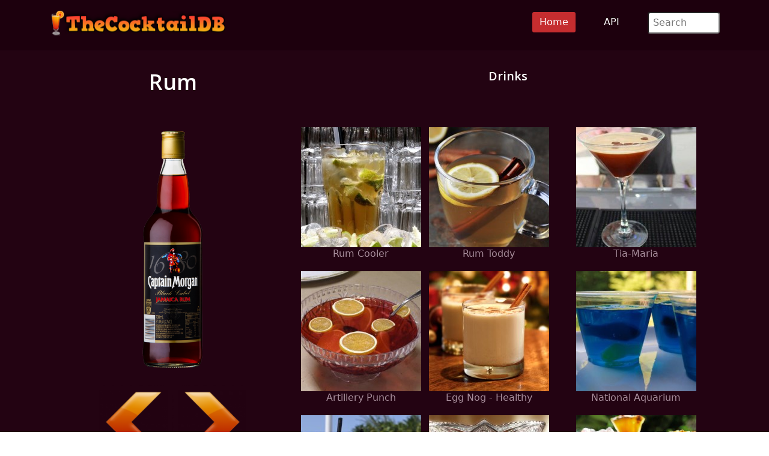

--- FILE ---
content_type: text/html; charset=UTF-8
request_url: https://thecocktaildb.com/ingredient/3-Rum
body_size: 4530
content:
<!DOCTYPE html>


<html lang="en">

<head>
	<meta charset="utf-8">
	<meta name="viewport" content="width=device-width, initial-scale=1.0">
	<meta name="description" content="Rum Cocktail Ingredient to mix drinks shake, pour or stir using the recipe">
	<meta name="author" content="TheCocktailDB.com">
	<title>Rum Cocktail Ingredient - TheCocktailDB.com</title>	<!-- CSS Includes -->
<link href="/css/bootstrap.min.css" rel="stylesheet">
<link href="/css/main.css" rel="stylesheet">
<!-- Favicon Includes-->
<link rel="apple-touch-icon" sizes="180x180" href="/images/icons/favicon/apple-touch-icon.png">
<link rel="icon" type="image/png" sizes="32x32" href="/images/icons/favicon/favicon-32x32.png">
<link rel="icon" type="image/png" sizes="16x16" href="/images/icons/favicon/favicon-16x16.png">
<link rel="manifest" href="/images/icons/favicon/site.webmanifest">
<link rel="mask-icon" href="/images/icons/favicon/safari-pinned-tab.svg" color="#5bbad5">
<meta name="msapplication-TileColor" content="#da532c">
<meta name="theme-color" content="#ffffff">

<!-- Generate Stats -->
<script
    src="https://app.rybbit.io/api/script.js"
    data-site-id="011a9b23cde7"
    defer></script>	<!-- Page Canonical -->
	<link rel="canonical" href='https://www.themealdb.com/ingredient/3-rum' />
</head>

<body class="homepage">

	<!-- Navbar -->

<nav class="navbar navbar-expand-sm navbar-inverse navbar-dark">
    <div class="container">
        <a class="navbar-brand" href="/"><img src="/images/logo.png" alt="TheCocktailDB Website Logo" title="TheCocktailDB logo" width="294" height="75"></a>
        <!-- Burger Menu -->
        <button class="navbar-toggler collapsed navbar-inverse" type="button" data-bs-toggle="collapse" data-bs-target="#mynavbar" aria-expanded="false">
            <span class="navbar-toggler-icon white"></span>
        </button>
        <!-- Large Menu -->
        <div class="navbar-collapse collapse" id="mynavbar">
            <ul class="navbar-nav ms-auto">
                <!-- Browse Dropdown -->
                <li class="active"><a href="https://www.thecocktaildb.com">Home</a></li>
                <li><a href="\api.php">API</a></li>

                <!-- Search Box -->
                <li class="nav-item">
                    <div class="search">
                        <form role="form" action="/browse/search/">
                            <input type="text" name="s" class="search-form" autocomplete="off" placeholder=" Search" />
                        </form>
                    </div>
                </li>
            </ul>
        </div>
    </div>
</nav>
	<section id="feature">
		<div class="container">
			<div class="center">

				<table style="width:100%">
					<tr>
						<td style="width:35%">
							<h1>
								Rum<br><br>							</h1>
						</td>
						<td style="width:60%; vertical-align:top;">
							<h2>
								Drinks<br><br>							</h2>
						</td>
					<tr>
						<td style="width:35%; vertical-align:top;">

							
						<a href='/images/ingredients/rum.png' rel='prettyPhoto'/>
							<img src='/images/ingredients/rum.png' style='width:100%' />
						</a><br><br>
						<a href='../ingredient/2-gin' /><img src='../images/icons/Arrow-Left.png' style='width:30%' /></a><a href='../ingredient/4-tequila' /><img src='../images/icons/Arrow-Right.png' style='width:30%' /></a><br>
						</td>
						<!-- 2nd column start -->
						<td style="width:60%; vertical-align:top;">
							<table style="width:100%">
								<tr>
									<td style='vertical-align:top'>
												<a href='/drink/12071-rum-cooler' />
												<figure>
												<img src='https://www.thecocktaildb.com/images/media/drink/2hgwsb1504888674.jpg/preview' style='width:100%'>
												<figcaption>Rum Cooler</figcaption>
												</figure>
												</a>
											</td><td style='vertical-align:top'>
												<a href='/drink/12097-rum-toddy' />
												<figure>
												<img src='https://www.thecocktaildb.com/images/media/drink/athdk71504886286.jpg/preview' style='width:100%'>
												<figcaption>Rum Toddy</figcaption>
												</figure>
												</a>
											</td><td style='vertical-align:top'>
												<a href='/drink/12856-tia-maria' />
												<figure>
												<img src='https://www.thecocktaildb.com/images/media/drink/sih81u1504367097.jpg/preview' style='width:100%'>
												<figcaption>Tia-Maria</figcaption>
												</figure>
												</a>
											</td></tr><tr><td style='vertical-align:top'>
												<a href='/drink/12870-artillery-punch' />
												<figure>
												<img src='https://www.thecocktaildb.com/images/media/drink/9a4vqb1493067692.jpg/preview' style='width:100%'>
												<figcaption>Artillery Punch</figcaption>
												</figure>
												</a>
											</td><td style='vertical-align:top'>
												<a href='/drink/12916-egg-nog---healthy' />
												<figure>
												<img src='https://www.thecocktaildb.com/images/media/drink/qxuppv1468875308.jpg/preview' style='width:100%'>
												<figcaption>Egg Nog - Healthy</figcaption>
												</figure>
												</a>
											</td><td style='vertical-align:top'>
												<a href='/drink/13192-national-aquarium' />
												<figure>
												<img src='https://www.thecocktaildb.com/images/media/drink/dlw0om1503565021.jpg/preview' style='width:100%'>
												<figcaption>National Aquarium</figcaption>
												</figure>
												</a>
											</td></tr><tr><td style='vertical-align:top'>
												<a href='/drink/14065-zippys-revenge' />
												<figure>
												<img src='https://www.thecocktaildb.com/images/media/drink/1sqm7n1485620312.jpg/preview' style='width:100%'>
												<figcaption>Zippy's Revenge</figcaption>
												</figure>
												</a>
											</td><td style='vertical-align:top'>
												<a href='/drink/14364-aztec-punch' />
												<figure>
												<img src='https://www.thecocktaildb.com/images/media/drink/uqwuyp1454514591.jpg/preview' style='width:100%'>
												<figcaption>Aztec Punch</figcaption>
												</figure>
												</a>
											</td><td style='vertical-align:top'>
												<a href='/drink/14978-rum-punch' />
												<figure>
												<img src='https://www.thecocktaildb.com/images/media/drink/wyrsxu1441554538.jpg/preview' style='width:100%'>
												<figcaption>Rum Punch</figcaption>
												</figure>
												</a>
											</td></tr><tr><td style='vertical-align:top'>
												<a href='/drink/15825-jamaican-coffee' />
												<figure>
												<img src='https://www.thecocktaildb.com/images/media/drink/xqptps1441247257.jpg/preview' style='width:100%'>
												<figcaption>Jamaican Coffee</figcaption>
												</figure>
												</a>
											</td><td style='vertical-align:top'>
												<a href='/drink/16333-adam-bomb' />
												<figure>
												<img src='https://www.thecocktaildb.com/images/media/drink/tpxurs1454513016.jpg/preview' style='width:100%'>
												<figcaption>Adam Bomb</figcaption>
												</figure>
												</a>
											</td><td style='vertical-align:top'>
												<a href='/drink/16984-radioactive-long-island-iced-tea' />
												<figure>
												<img src='https://www.thecocktaildb.com/images/media/drink/rdvqmh1503563512.jpg/preview' style='width:100%'>
												<figcaption>Radioactive Long Island Iced Tea</figcaption>
												</figure>
												</a>
											</td></tr><tr><td style='vertical-align:top'>
												<a href='/drink/16995-orange-whip' />
												<figure>
												<img src='https://www.thecocktaildb.com/images/media/drink/ttyrxr1454514759.jpg/preview' style='width:100%'>
												<figcaption>Orange Whip</figcaption>
												</figure>
												</a>
											</td><td style='vertical-align:top'>
												<a href='/drink/17120-brain-fart' />
												<figure>
												<img src='https://www.thecocktaildb.com/images/media/drink/rz5aun1504389701.jpg/preview' style='width:100%'>
												<figcaption>Brain Fart</figcaption>
												</figure>
												</a>
											</td><td style='vertical-align:top'>
												<a href='/drink/17201-hemingway-special' />
												<figure>
												<img src='https://www.thecocktaildb.com/images/media/drink/jfcvps1504369888.jpg/preview' style='width:100%'>
												<figcaption>Hemingway Special</figcaption>
												</figure>
												</a>
											</td></tr><tr><td style='vertical-align:top'>
												<a href='/drink/17209-barracuda' />
												<figure>
												<img src='https://www.thecocktaildb.com/images/media/drink/jwmr1x1504372337.jpg/preview' style='width:100%'>
												<figcaption>Barracuda</figcaption>
												</figure>
												</a>
											</td><td style='vertical-align:top'>
												<a href='/drink/17229-adios-amigos-cocktail' />
												<figure>
												<img src='https://www.thecocktaildb.com/images/media/drink/8nk2mp1504819893.jpg/preview' style='width:100%'>
												<figcaption>Adios Amigos Cocktail</figcaption>
												</figure>
												</a>
											</td><td style='vertical-align:top'>
												<a href='/drink/17241-zombie' />
												<figure>
												<img src='https://www.thecocktaildb.com/images/media/drink/2en3jk1509557725.jpg/preview' style='width:100%'>
												<figcaption>Zombie</figcaption>
												</figure>
												</a>
											</td></tr><tr><td style='vertical-align:top'>
												<a href='/drink/17267-bahama-mama' />
												<figure>
												<img src='https://www.thecocktaildb.com/images/media/drink/tyb4a41515793339.jpg/preview' style='width:100%'>
												<figcaption>Bahama Mama</figcaption>
												</figure>
												</a>
											</td><td style='vertical-align:top'>
												<a href='/drink/17268-blue-hurricane' />
												<figure>
												<img src='https://www.thecocktaildb.com/images/media/drink/nwx02s1515795822.jpg/preview' style='width:100%'>
												<figcaption>Blue Hurricane</figcaption>
												</figure>
												</a>
											</td><td style='vertical-align:top'>
												<a href='/drink/178309-espresso-rumtini' />
												<figure>
												<img src='https://www.thecocktaildb.com/images/media/drink/acvf171561574403.jpg/preview' style='width:100%'>
												<figcaption>Espresso Rumtini</figcaption>
												</figure>
												</a>
											</td></tr><tr><td style='vertical-align:top'>
												<a href='/drink/178322-spice-75' />
												<figure>
												<img src='https://www.thecocktaildb.com/images/media/drink/0108c41576797064.jpg/preview' style='width:100%'>
												<figcaption>Spice 75</figcaption>
												</figure>
												</a>
											</td><td style='vertical-align:top'>
												<a href='/drink/178328-funk-and-soul' />
												<figure>
												<img src='https://www.thecocktaildb.com/images/media/drink/qtv83q1596015790.jpg/preview' style='width:100%'>
												<figcaption>Funk and Soul</figcaption>
												</figure>
												</a>
											</td><td style='vertical-align:top'>
												<a href='/drink/178329-captain-kidds-punch' />
												<figure>
												<img src='https://www.thecocktaildb.com/images/media/drink/d83spj1596017390.jpg/preview' style='width:100%'>
												<figcaption>Captain Kidd's Punch</figcaption>
												</figure>
												</a>
											</td></tr><tr><td style='vertical-align:top'>
												<a href='/drink/178331-bounty-hunter' />
												<figure>
												<img src='https://www.thecocktaildb.com/images/media/drink/t8bgxl1596018175.jpg/preview' style='width:100%'>
												<figcaption>Bounty Hunter</figcaption>
												</figure>
												</a>
											</td><td style='vertical-align:top'>
												<a href='/drink/178338-pure-passion' />
												<figure>
												<img src='https://www.thecocktaildb.com/images/media/drink/4tymma1604179273.jpg/preview' style='width:100%'>
												<figcaption>Pure Passion</figcaption>
												</figure>
												</a>
											</td></tr></table><br>						</td>
					</tr>
				</table><br>
				<h2>Description</h2>
				Rum is a distilled alcoholic beverage made from sugarcane byproducts, such as molasses, or directly from sugarcane juice, by a process of fermentation and distillation. The distillate, a clear liquid, is then usually aged in oak barrels.

The majority of the world's rum production occurs in the Caribbean and Latin America. Rum is also produced in Scotland, Austria, Spain, Australia, New Zealand, Fiji, the Philippines, India, Reunion Island, Mauritius, South Africa, Taiwan, Thailand, Japan, the United States, and Canada.

Rums are produced in various grades. Light rums are commonly used in cocktails, whereas "golden" and "dark" rums were typically consumed straight or neat, on the rocks, or used for cooking, but are now commonly consumed with mixers. Premium rums are also available, made to be consumed either straight or iced.

Rum plays a part in the culture of most islands of the West Indies as well as in The Maritimes and Newfoundland. This beverage has famous associations with the Royal Navy (where it was mixed with water or beer to make grog) and piracy (where it was consumed as bumbo). Rum has also served as a popular medium of economic exchange, used to help fund enterprises such as slavery (see Triangular trade), organized crime, and military insurgencies (e.g., the American Revolution and Australia's Rum Rebellion).

The precursors to rum date back to antiquity. Development of fermented drinks produced from sugarcane juice is believed to have first occurred either in ancient India or in China, and to have spread from there. An example of such an early drink is brum. Produced by the Malay people, brum dates back thousands of years. Marco Polo also recorded a 14th-century account of a "very good wine of sugar" that was offered to him in the area that became modern-day Iran.

The first distillation of rum took place on the sugarcane plantations of the Caribbean in the 17th century. Plantation slaves first discovered molasses, a byproduct of the sugar refining process, could be fermented into alcohol. Later, distillation of these alcoholic byproducts concentrated the alcohol and removed impurities, producing the first true rums. Tradition suggests rum first originated on the island of Barbados. However, in the decade of the 1620s, rum production was recorded in Brazil. A liquid identified as rum has been found in a tin bottle found on the Swedish warship Vasa, which sank in 1628.

A 1651 document from Barbados stated, "The chief fuddling they make in the island is Rumbullion, alias Kill-Divil, and thi is made of sugar canes distilled, a hot, hellish, and terrible liquor."<br><br><h2>Type</h2>Rum

			</div>
		</div><!--/.container-->
		<div class="center"><br>
			<br><br>
			<h2>Browse More</h2>
			<h2>
				<a href='/browse/letter/a'/>A</a> / <a href='/browse/letter/b'/>B</a> / <a href='/browse/letter/c'/>C</a> / <a href='/browse/letter/d'/>D</a> / <a href='/browse/letter/e'/>E</a> / <a href='/browse/letter/f'/>F</a> / <a href='/browse/letter/g'/>G</a> / <a href='/browse/letter/h'/>H</a> / <a href='/browse/letter/i'/>I</a> / <a href='/browse/letter/j'/>J</a> / <a href='/browse/letter/k'/>K</a> / <a href='/browse/letter/l'/>L</a> / <a href='/browse/letter/m'/>M</a> / <a href='/browse/letter/n'/>N</a> / <a href='/browse/letter/o'/>O</a> / <a href='/browse/letter/p'/>P</a> / <a href='/browse/letter/q'/>Q</a> / <a href='/browse/letter/r'/>R</a> / <a href='/browse/letter/s'/>S</a> / <a href='/browse/letter/t'/>T</a> / <a href='/browse/letter/u'/>U</a> / <a href='/browse/letter/v'/>V</a> / <a href='/browse/letter/w'/>W</a> / <a href='/browse/letter/x'/>X</a> / <a href='/browse/letter/y'/>Y</a> / <a href='/browse/letter/z'/>Z</a>			</h2>
		</div>
	</section><!--/#feature-->

	<footer id="footer" class="midnight-blue">
    <div class="container">
        <div class="row">
            <div class="col-sm-3">
                &copy; 2026 TheCocktailDB</a>. <br>Proudly built in the UK <img src='/images/icons/flags/big/16/gb.png' alt="English Language Flag" title="British Flag" />
            </div>
            <div class="col-sm-6">
                <center>
                    Socials:
                    <a href="https://www.facebook.com/TheDataDB/"><img src="/images/facebook_icon.png" alt="Facebook logo" title="Facebook Social Media"></a>
                    <a href="https://twitter.com/TheAudioDB"><img src="/images/twitter_icon.png" alt="X logo" title="X Social Media"></a>
                    <a href="https://discord.com/invite/pFvgaXV"><img src="/images/discord_icon.png" alt="Discord Chat logo" title="Discord Social Media"></a><br><br>
                    <a href="https://www.thesportsdb.com" target="_blank"><img src="/images/logo-tsdb.png" alt="TheSportsDB logo" title="TheSportsDB"></a>
                    <a href="https://www.theaudiodb.com" target="_blank"><img src="/images/logo-tadb.png" alt="TheAudioDB logo" title="TheAudioDB"></a>
                    <a href="https://www.themealdb.com" target="_blank"><img src="/images/logo-tmdb.png" alt="TheMealDB logo" title="TheMealDB"></a>
                </center>
            </div>
            <div class="col-sm-3">
                <ul class="pull-right">
                    <!-- <li><a href="/about.php">About</a></li> -->
                    <li><a href="/terms_of_use.php">Terms</a></li>
                    <li><a href="/privacy_policy.php">Privacy</a></li>
                    <li><a href="/contact.php">Contact</a></li>
                    <li><a href="/refunds.php">Refunds</a></li>

                </ul>
            </div>
        </div>
    </div>
</footer><!--/#footer--><script src="../js/bootstrap.bundle.min.js"></script>
<script defer src="https://static.cloudflareinsights.com/beacon.min.js/vcd15cbe7772f49c399c6a5babf22c1241717689176015" integrity="sha512-ZpsOmlRQV6y907TI0dKBHq9Md29nnaEIPlkf84rnaERnq6zvWvPUqr2ft8M1aS28oN72PdrCzSjY4U6VaAw1EQ==" data-cf-beacon='{"version":"2024.11.0","token":"e3db36df987945a696a3b7cfdfba9eaa","r":1,"server_timing":{"name":{"cfCacheStatus":true,"cfEdge":true,"cfExtPri":true,"cfL4":true,"cfOrigin":true,"cfSpeedBrain":true},"location_startswith":null}}' crossorigin="anonymous"></script>
</body>

</html>